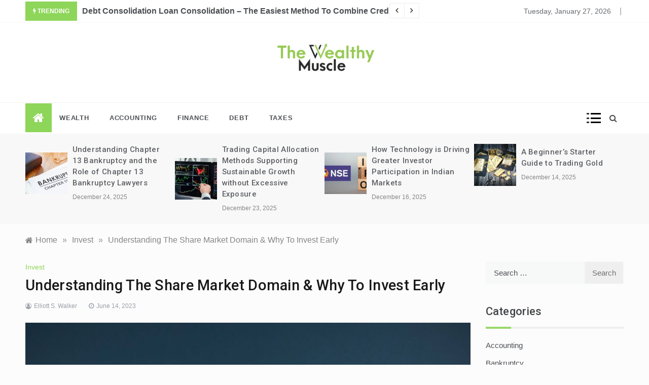

--- FILE ---
content_type: text/html; charset=UTF-8
request_url: https://thewealthymuscle.com/understanding-the-share-market-domain-why-to-invest-early/
body_size: 16194
content:
<!doctype html>
<html dir="ltr" lang="en-US" prefix="og: https://ogp.me/ns#">
<head>
	<meta charset="UTF-8">
	<meta name="viewport" content="width=device-width, initial-scale=1">
	<link rel="profile" href="https://gmpg.org/xfn/11">
	<title>Understanding The Share Market Domain &amp; Why To Invest Early - The Wealthy Muscle</title>

		<!-- All in One SEO 4.9.3 - aioseo.com -->
	<meta name="description" content="The stock market works on a complex mechanism via which accumulated savings people get channelized into several forms of investments, such as shares, bonds, or debentures. The stock market is mainly about pooling capital to give out funds for several reasons, such as constructing new projects. It also lets individuals put their funds into various" />
	<meta name="robots" content="max-image-preview:large" />
	<meta name="author" content="Elliott S. Walker"/>
	<meta name="google-site-verification" content="lFP-1xYbHpsZVp6SF1beLoaUFiVNJCJAmvG_Ev-Y41s" />
	<link rel="canonical" href="https://thewealthymuscle.com/understanding-the-share-market-domain-why-to-invest-early/" />
	<meta name="generator" content="All in One SEO (AIOSEO) 4.9.3" />
		<meta property="og:locale" content="en_US" />
		<meta property="og:site_name" content="The Wealthy Muscle - Finance Blog" />
		<meta property="og:type" content="article" />
		<meta property="og:title" content="Understanding The Share Market Domain &amp; Why To Invest Early - The Wealthy Muscle" />
		<meta property="og:description" content="The stock market works on a complex mechanism via which accumulated savings people get channelized into several forms of investments, such as shares, bonds, or debentures. The stock market is mainly about pooling capital to give out funds for several reasons, such as constructing new projects. It also lets individuals put their funds into various" />
		<meta property="og:url" content="https://thewealthymuscle.com/understanding-the-share-market-domain-why-to-invest-early/" />
		<meta property="og:image" content="https://thewealthymuscle.com/wp-content/uploads/2023/03/cropped-The-Wealthy-Muscle-e1678885600236.png" />
		<meta property="og:image:secure_url" content="https://thewealthymuscle.com/wp-content/uploads/2023/03/cropped-The-Wealthy-Muscle-e1678885600236.png" />
		<meta property="article:published_time" content="2023-06-14T11:34:02+00:00" />
		<meta property="article:modified_time" content="2023-06-14T11:34:02+00:00" />
		<meta name="twitter:card" content="summary_large_image" />
		<meta name="twitter:title" content="Understanding The Share Market Domain &amp; Why To Invest Early - The Wealthy Muscle" />
		<meta name="twitter:description" content="The stock market works on a complex mechanism via which accumulated savings people get channelized into several forms of investments, such as shares, bonds, or debentures. The stock market is mainly about pooling capital to give out funds for several reasons, such as constructing new projects. It also lets individuals put their funds into various" />
		<meta name="twitter:image" content="https://thewealthymuscle.com/wp-content/uploads/2023/03/cropped-The-Wealthy-Muscle-e1678885600236.png" />
		<script type="application/ld+json" class="aioseo-schema">
			{"@context":"https:\/\/schema.org","@graph":[{"@type":"BlogPosting","@id":"https:\/\/thewealthymuscle.com\/understanding-the-share-market-domain-why-to-invest-early\/#blogposting","name":"Understanding The Share Market Domain & Why To Invest Early - The Wealthy Muscle","headline":"Understanding The Share Market Domain &#038; Why To Invest Early","author":{"@id":"https:\/\/thewealthymuscle.com\/author\/elliott-s-walker\/#author"},"publisher":{"@id":"https:\/\/thewealthymuscle.com\/#organization"},"image":{"@type":"ImageObject","url":"https:\/\/thewealthymuscle.com\/wp-content\/uploads\/2023\/06\/Understanding-The-Share-Market-Domain-Why-To-Invest-Early.jpg","width":1080,"height":675,"caption":"Understanding The Share Market Domain & Why To Invest Early"},"datePublished":"2023-06-14T11:34:02+00:00","dateModified":"2023-06-14T11:34:02+00:00","inLanguage":"en-US","mainEntityOfPage":{"@id":"https:\/\/thewealthymuscle.com\/understanding-the-share-market-domain-why-to-invest-early\/#webpage"},"isPartOf":{"@id":"https:\/\/thewealthymuscle.com\/understanding-the-share-market-domain-why-to-invest-early\/#webpage"},"articleSection":"Invest"},{"@type":"BreadcrumbList","@id":"https:\/\/thewealthymuscle.com\/understanding-the-share-market-domain-why-to-invest-early\/#breadcrumblist","itemListElement":[{"@type":"ListItem","@id":"https:\/\/thewealthymuscle.com#listItem","position":1,"name":"Home","item":"https:\/\/thewealthymuscle.com","nextItem":{"@type":"ListItem","@id":"https:\/\/thewealthymuscle.com\/category\/invest\/#listItem","name":"Invest"}},{"@type":"ListItem","@id":"https:\/\/thewealthymuscle.com\/category\/invest\/#listItem","position":2,"name":"Invest","item":"https:\/\/thewealthymuscle.com\/category\/invest\/","nextItem":{"@type":"ListItem","@id":"https:\/\/thewealthymuscle.com\/understanding-the-share-market-domain-why-to-invest-early\/#listItem","name":"Understanding The Share Market Domain &#038; Why To Invest Early"},"previousItem":{"@type":"ListItem","@id":"https:\/\/thewealthymuscle.com#listItem","name":"Home"}},{"@type":"ListItem","@id":"https:\/\/thewealthymuscle.com\/understanding-the-share-market-domain-why-to-invest-early\/#listItem","position":3,"name":"Understanding The Share Market Domain &#038; Why To Invest Early","previousItem":{"@type":"ListItem","@id":"https:\/\/thewealthymuscle.com\/category\/invest\/#listItem","name":"Invest"}}]},{"@type":"Organization","@id":"https:\/\/thewealthymuscle.com\/#organization","name":"The Wealthy Muscle","description":"Finance Blog","url":"https:\/\/thewealthymuscle.com\/","logo":{"@type":"ImageObject","url":"https:\/\/thewealthymuscle.com\/wp-content\/uploads\/2023\/03\/cropped-The-Wealthy-Muscle-e1678885600236.png","@id":"https:\/\/thewealthymuscle.com\/understanding-the-share-market-domain-why-to-invest-early\/#organizationLogo","width":213,"height":82},"image":{"@id":"https:\/\/thewealthymuscle.com\/understanding-the-share-market-domain-why-to-invest-early\/#organizationLogo"}},{"@type":"Person","@id":"https:\/\/thewealthymuscle.com\/author\/elliott-s-walker\/#author","url":"https:\/\/thewealthymuscle.com\/author\/elliott-s-walker\/","name":"Elliott S. Walker","image":{"@type":"ImageObject","@id":"https:\/\/thewealthymuscle.com\/understanding-the-share-market-domain-why-to-invest-early\/#authorImage","url":"https:\/\/secure.gravatar.com\/avatar\/b35f5f993fa01b61f6da77fc18c6305086d9640242d0f2b2c36deb5953602ea1?s=96&d=mm&r=g","width":96,"height":96,"caption":"Elliott S. Walker"}},{"@type":"WebPage","@id":"https:\/\/thewealthymuscle.com\/understanding-the-share-market-domain-why-to-invest-early\/#webpage","url":"https:\/\/thewealthymuscle.com\/understanding-the-share-market-domain-why-to-invest-early\/","name":"Understanding The Share Market Domain & Why To Invest Early - The Wealthy Muscle","description":"The stock market works on a complex mechanism via which accumulated savings people get channelized into several forms of investments, such as shares, bonds, or debentures. The stock market is mainly about pooling capital to give out funds for several reasons, such as constructing new projects. It also lets individuals put their funds into various","inLanguage":"en-US","isPartOf":{"@id":"https:\/\/thewealthymuscle.com\/#website"},"breadcrumb":{"@id":"https:\/\/thewealthymuscle.com\/understanding-the-share-market-domain-why-to-invest-early\/#breadcrumblist"},"author":{"@id":"https:\/\/thewealthymuscle.com\/author\/elliott-s-walker\/#author"},"creator":{"@id":"https:\/\/thewealthymuscle.com\/author\/elliott-s-walker\/#author"},"image":{"@type":"ImageObject","url":"https:\/\/thewealthymuscle.com\/wp-content\/uploads\/2023\/06\/Understanding-The-Share-Market-Domain-Why-To-Invest-Early.jpg","@id":"https:\/\/thewealthymuscle.com\/understanding-the-share-market-domain-why-to-invest-early\/#mainImage","width":1080,"height":675,"caption":"Understanding The Share Market Domain & Why To Invest Early"},"primaryImageOfPage":{"@id":"https:\/\/thewealthymuscle.com\/understanding-the-share-market-domain-why-to-invest-early\/#mainImage"},"datePublished":"2023-06-14T11:34:02+00:00","dateModified":"2023-06-14T11:34:02+00:00"},{"@type":"WebSite","@id":"https:\/\/thewealthymuscle.com\/#website","url":"https:\/\/thewealthymuscle.com\/","name":"The Wealthy Muscle","description":"Finance Blog","inLanguage":"en-US","publisher":{"@id":"https:\/\/thewealthymuscle.com\/#organization"}}]}
		</script>
		<!-- All in One SEO -->

<link rel='dns-prefetch' href='//fonts.googleapis.com' />
<link rel="alternate" type="application/rss+xml" title="The Wealthy Muscle &raquo; Feed" href="https://thewealthymuscle.com/feed/" />
<link rel="alternate" type="application/rss+xml" title="The Wealthy Muscle &raquo; Comments Feed" href="https://thewealthymuscle.com/comments/feed/" />
<link rel="alternate" title="oEmbed (JSON)" type="application/json+oembed" href="https://thewealthymuscle.com/wp-json/oembed/1.0/embed?url=https%3A%2F%2Fthewealthymuscle.com%2Funderstanding-the-share-market-domain-why-to-invest-early%2F" />
<link rel="alternate" title="oEmbed (XML)" type="text/xml+oembed" href="https://thewealthymuscle.com/wp-json/oembed/1.0/embed?url=https%3A%2F%2Fthewealthymuscle.com%2Funderstanding-the-share-market-domain-why-to-invest-early%2F&#038;format=xml" />
<style id='wp-img-auto-sizes-contain-inline-css' type='text/css'>
img:is([sizes=auto i],[sizes^="auto," i]){contain-intrinsic-size:3000px 1500px}
/*# sourceURL=wp-img-auto-sizes-contain-inline-css */
</style>
<style id='wp-emoji-styles-inline-css' type='text/css'>

	img.wp-smiley, img.emoji {
		display: inline !important;
		border: none !important;
		box-shadow: none !important;
		height: 1em !important;
		width: 1em !important;
		margin: 0 0.07em !important;
		vertical-align: -0.1em !important;
		background: none !important;
		padding: 0 !important;
	}
/*# sourceURL=wp-emoji-styles-inline-css */
</style>
<style id='wp-block-library-inline-css' type='text/css'>
:root{--wp-block-synced-color:#7a00df;--wp-block-synced-color--rgb:122,0,223;--wp-bound-block-color:var(--wp-block-synced-color);--wp-editor-canvas-background:#ddd;--wp-admin-theme-color:#007cba;--wp-admin-theme-color--rgb:0,124,186;--wp-admin-theme-color-darker-10:#006ba1;--wp-admin-theme-color-darker-10--rgb:0,107,160.5;--wp-admin-theme-color-darker-20:#005a87;--wp-admin-theme-color-darker-20--rgb:0,90,135;--wp-admin-border-width-focus:2px}@media (min-resolution:192dpi){:root{--wp-admin-border-width-focus:1.5px}}.wp-element-button{cursor:pointer}:root .has-very-light-gray-background-color{background-color:#eee}:root .has-very-dark-gray-background-color{background-color:#313131}:root .has-very-light-gray-color{color:#eee}:root .has-very-dark-gray-color{color:#313131}:root .has-vivid-green-cyan-to-vivid-cyan-blue-gradient-background{background:linear-gradient(135deg,#00d084,#0693e3)}:root .has-purple-crush-gradient-background{background:linear-gradient(135deg,#34e2e4,#4721fb 50%,#ab1dfe)}:root .has-hazy-dawn-gradient-background{background:linear-gradient(135deg,#faaca8,#dad0ec)}:root .has-subdued-olive-gradient-background{background:linear-gradient(135deg,#fafae1,#67a671)}:root .has-atomic-cream-gradient-background{background:linear-gradient(135deg,#fdd79a,#004a59)}:root .has-nightshade-gradient-background{background:linear-gradient(135deg,#330968,#31cdcf)}:root .has-midnight-gradient-background{background:linear-gradient(135deg,#020381,#2874fc)}:root{--wp--preset--font-size--normal:16px;--wp--preset--font-size--huge:42px}.has-regular-font-size{font-size:1em}.has-larger-font-size{font-size:2.625em}.has-normal-font-size{font-size:var(--wp--preset--font-size--normal)}.has-huge-font-size{font-size:var(--wp--preset--font-size--huge)}.has-text-align-center{text-align:center}.has-text-align-left{text-align:left}.has-text-align-right{text-align:right}.has-fit-text{white-space:nowrap!important}#end-resizable-editor-section{display:none}.aligncenter{clear:both}.items-justified-left{justify-content:flex-start}.items-justified-center{justify-content:center}.items-justified-right{justify-content:flex-end}.items-justified-space-between{justify-content:space-between}.screen-reader-text{border:0;clip-path:inset(50%);height:1px;margin:-1px;overflow:hidden;padding:0;position:absolute;width:1px;word-wrap:normal!important}.screen-reader-text:focus{background-color:#ddd;clip-path:none;color:#444;display:block;font-size:1em;height:auto;left:5px;line-height:normal;padding:15px 23px 14px;text-decoration:none;top:5px;width:auto;z-index:100000}html :where(.has-border-color){border-style:solid}html :where([style*=border-top-color]){border-top-style:solid}html :where([style*=border-right-color]){border-right-style:solid}html :where([style*=border-bottom-color]){border-bottom-style:solid}html :where([style*=border-left-color]){border-left-style:solid}html :where([style*=border-width]){border-style:solid}html :where([style*=border-top-width]){border-top-style:solid}html :where([style*=border-right-width]){border-right-style:solid}html :where([style*=border-bottom-width]){border-bottom-style:solid}html :where([style*=border-left-width]){border-left-style:solid}html :where(img[class*=wp-image-]){height:auto;max-width:100%}:where(figure){margin:0 0 1em}html :where(.is-position-sticky){--wp-admin--admin-bar--position-offset:var(--wp-admin--admin-bar--height,0px)}@media screen and (max-width:600px){html :where(.is-position-sticky){--wp-admin--admin-bar--position-offset:0px}}

/*# sourceURL=wp-block-library-inline-css */
</style><style id='global-styles-inline-css' type='text/css'>
:root{--wp--preset--aspect-ratio--square: 1;--wp--preset--aspect-ratio--4-3: 4/3;--wp--preset--aspect-ratio--3-4: 3/4;--wp--preset--aspect-ratio--3-2: 3/2;--wp--preset--aspect-ratio--2-3: 2/3;--wp--preset--aspect-ratio--16-9: 16/9;--wp--preset--aspect-ratio--9-16: 9/16;--wp--preset--color--black: #000000;--wp--preset--color--cyan-bluish-gray: #abb8c3;--wp--preset--color--white: #ffffff;--wp--preset--color--pale-pink: #f78da7;--wp--preset--color--vivid-red: #cf2e2e;--wp--preset--color--luminous-vivid-orange: #ff6900;--wp--preset--color--luminous-vivid-amber: #fcb900;--wp--preset--color--light-green-cyan: #7bdcb5;--wp--preset--color--vivid-green-cyan: #00d084;--wp--preset--color--pale-cyan-blue: #8ed1fc;--wp--preset--color--vivid-cyan-blue: #0693e3;--wp--preset--color--vivid-purple: #9b51e0;--wp--preset--gradient--vivid-cyan-blue-to-vivid-purple: linear-gradient(135deg,rgb(6,147,227) 0%,rgb(155,81,224) 100%);--wp--preset--gradient--light-green-cyan-to-vivid-green-cyan: linear-gradient(135deg,rgb(122,220,180) 0%,rgb(0,208,130) 100%);--wp--preset--gradient--luminous-vivid-amber-to-luminous-vivid-orange: linear-gradient(135deg,rgb(252,185,0) 0%,rgb(255,105,0) 100%);--wp--preset--gradient--luminous-vivid-orange-to-vivid-red: linear-gradient(135deg,rgb(255,105,0) 0%,rgb(207,46,46) 100%);--wp--preset--gradient--very-light-gray-to-cyan-bluish-gray: linear-gradient(135deg,rgb(238,238,238) 0%,rgb(169,184,195) 100%);--wp--preset--gradient--cool-to-warm-spectrum: linear-gradient(135deg,rgb(74,234,220) 0%,rgb(151,120,209) 20%,rgb(207,42,186) 40%,rgb(238,44,130) 60%,rgb(251,105,98) 80%,rgb(254,248,76) 100%);--wp--preset--gradient--blush-light-purple: linear-gradient(135deg,rgb(255,206,236) 0%,rgb(152,150,240) 100%);--wp--preset--gradient--blush-bordeaux: linear-gradient(135deg,rgb(254,205,165) 0%,rgb(254,45,45) 50%,rgb(107,0,62) 100%);--wp--preset--gradient--luminous-dusk: linear-gradient(135deg,rgb(255,203,112) 0%,rgb(199,81,192) 50%,rgb(65,88,208) 100%);--wp--preset--gradient--pale-ocean: linear-gradient(135deg,rgb(255,245,203) 0%,rgb(182,227,212) 50%,rgb(51,167,181) 100%);--wp--preset--gradient--electric-grass: linear-gradient(135deg,rgb(202,248,128) 0%,rgb(113,206,126) 100%);--wp--preset--gradient--midnight: linear-gradient(135deg,rgb(2,3,129) 0%,rgb(40,116,252) 100%);--wp--preset--font-size--small: 16px;--wp--preset--font-size--medium: 20px;--wp--preset--font-size--large: 25px;--wp--preset--font-size--x-large: 42px;--wp--preset--font-size--larger: 35px;--wp--preset--spacing--20: 0.44rem;--wp--preset--spacing--30: 0.67rem;--wp--preset--spacing--40: 1rem;--wp--preset--spacing--50: 1.5rem;--wp--preset--spacing--60: 2.25rem;--wp--preset--spacing--70: 3.38rem;--wp--preset--spacing--80: 5.06rem;--wp--preset--shadow--natural: 6px 6px 9px rgba(0, 0, 0, 0.2);--wp--preset--shadow--deep: 12px 12px 50px rgba(0, 0, 0, 0.4);--wp--preset--shadow--sharp: 6px 6px 0px rgba(0, 0, 0, 0.2);--wp--preset--shadow--outlined: 6px 6px 0px -3px rgb(255, 255, 255), 6px 6px rgb(0, 0, 0);--wp--preset--shadow--crisp: 6px 6px 0px rgb(0, 0, 0);}:where(.is-layout-flex){gap: 0.5em;}:where(.is-layout-grid){gap: 0.5em;}body .is-layout-flex{display: flex;}.is-layout-flex{flex-wrap: wrap;align-items: center;}.is-layout-flex > :is(*, div){margin: 0;}body .is-layout-grid{display: grid;}.is-layout-grid > :is(*, div){margin: 0;}:where(.wp-block-columns.is-layout-flex){gap: 2em;}:where(.wp-block-columns.is-layout-grid){gap: 2em;}:where(.wp-block-post-template.is-layout-flex){gap: 1.25em;}:where(.wp-block-post-template.is-layout-grid){gap: 1.25em;}.has-black-color{color: var(--wp--preset--color--black) !important;}.has-cyan-bluish-gray-color{color: var(--wp--preset--color--cyan-bluish-gray) !important;}.has-white-color{color: var(--wp--preset--color--white) !important;}.has-pale-pink-color{color: var(--wp--preset--color--pale-pink) !important;}.has-vivid-red-color{color: var(--wp--preset--color--vivid-red) !important;}.has-luminous-vivid-orange-color{color: var(--wp--preset--color--luminous-vivid-orange) !important;}.has-luminous-vivid-amber-color{color: var(--wp--preset--color--luminous-vivid-amber) !important;}.has-light-green-cyan-color{color: var(--wp--preset--color--light-green-cyan) !important;}.has-vivid-green-cyan-color{color: var(--wp--preset--color--vivid-green-cyan) !important;}.has-pale-cyan-blue-color{color: var(--wp--preset--color--pale-cyan-blue) !important;}.has-vivid-cyan-blue-color{color: var(--wp--preset--color--vivid-cyan-blue) !important;}.has-vivid-purple-color{color: var(--wp--preset--color--vivid-purple) !important;}.has-black-background-color{background-color: var(--wp--preset--color--black) !important;}.has-cyan-bluish-gray-background-color{background-color: var(--wp--preset--color--cyan-bluish-gray) !important;}.has-white-background-color{background-color: var(--wp--preset--color--white) !important;}.has-pale-pink-background-color{background-color: var(--wp--preset--color--pale-pink) !important;}.has-vivid-red-background-color{background-color: var(--wp--preset--color--vivid-red) !important;}.has-luminous-vivid-orange-background-color{background-color: var(--wp--preset--color--luminous-vivid-orange) !important;}.has-luminous-vivid-amber-background-color{background-color: var(--wp--preset--color--luminous-vivid-amber) !important;}.has-light-green-cyan-background-color{background-color: var(--wp--preset--color--light-green-cyan) !important;}.has-vivid-green-cyan-background-color{background-color: var(--wp--preset--color--vivid-green-cyan) !important;}.has-pale-cyan-blue-background-color{background-color: var(--wp--preset--color--pale-cyan-blue) !important;}.has-vivid-cyan-blue-background-color{background-color: var(--wp--preset--color--vivid-cyan-blue) !important;}.has-vivid-purple-background-color{background-color: var(--wp--preset--color--vivid-purple) !important;}.has-black-border-color{border-color: var(--wp--preset--color--black) !important;}.has-cyan-bluish-gray-border-color{border-color: var(--wp--preset--color--cyan-bluish-gray) !important;}.has-white-border-color{border-color: var(--wp--preset--color--white) !important;}.has-pale-pink-border-color{border-color: var(--wp--preset--color--pale-pink) !important;}.has-vivid-red-border-color{border-color: var(--wp--preset--color--vivid-red) !important;}.has-luminous-vivid-orange-border-color{border-color: var(--wp--preset--color--luminous-vivid-orange) !important;}.has-luminous-vivid-amber-border-color{border-color: var(--wp--preset--color--luminous-vivid-amber) !important;}.has-light-green-cyan-border-color{border-color: var(--wp--preset--color--light-green-cyan) !important;}.has-vivid-green-cyan-border-color{border-color: var(--wp--preset--color--vivid-green-cyan) !important;}.has-pale-cyan-blue-border-color{border-color: var(--wp--preset--color--pale-cyan-blue) !important;}.has-vivid-cyan-blue-border-color{border-color: var(--wp--preset--color--vivid-cyan-blue) !important;}.has-vivid-purple-border-color{border-color: var(--wp--preset--color--vivid-purple) !important;}.has-vivid-cyan-blue-to-vivid-purple-gradient-background{background: var(--wp--preset--gradient--vivid-cyan-blue-to-vivid-purple) !important;}.has-light-green-cyan-to-vivid-green-cyan-gradient-background{background: var(--wp--preset--gradient--light-green-cyan-to-vivid-green-cyan) !important;}.has-luminous-vivid-amber-to-luminous-vivid-orange-gradient-background{background: var(--wp--preset--gradient--luminous-vivid-amber-to-luminous-vivid-orange) !important;}.has-luminous-vivid-orange-to-vivid-red-gradient-background{background: var(--wp--preset--gradient--luminous-vivid-orange-to-vivid-red) !important;}.has-very-light-gray-to-cyan-bluish-gray-gradient-background{background: var(--wp--preset--gradient--very-light-gray-to-cyan-bluish-gray) !important;}.has-cool-to-warm-spectrum-gradient-background{background: var(--wp--preset--gradient--cool-to-warm-spectrum) !important;}.has-blush-light-purple-gradient-background{background: var(--wp--preset--gradient--blush-light-purple) !important;}.has-blush-bordeaux-gradient-background{background: var(--wp--preset--gradient--blush-bordeaux) !important;}.has-luminous-dusk-gradient-background{background: var(--wp--preset--gradient--luminous-dusk) !important;}.has-pale-ocean-gradient-background{background: var(--wp--preset--gradient--pale-ocean) !important;}.has-electric-grass-gradient-background{background: var(--wp--preset--gradient--electric-grass) !important;}.has-midnight-gradient-background{background: var(--wp--preset--gradient--midnight) !important;}.has-small-font-size{font-size: var(--wp--preset--font-size--small) !important;}.has-medium-font-size{font-size: var(--wp--preset--font-size--medium) !important;}.has-large-font-size{font-size: var(--wp--preset--font-size--large) !important;}.has-x-large-font-size{font-size: var(--wp--preset--font-size--x-large) !important;}
/*# sourceURL=global-styles-inline-css */
</style>

<style id='classic-theme-styles-inline-css' type='text/css'>
/*! This file is auto-generated */
.wp-block-button__link{color:#fff;background-color:#32373c;border-radius:9999px;box-shadow:none;text-decoration:none;padding:calc(.667em + 2px) calc(1.333em + 2px);font-size:1.125em}.wp-block-file__button{background:#32373c;color:#fff;text-decoration:none}
/*# sourceURL=/wp-includes/css/classic-themes.min.css */
</style>
<link rel='stylesheet' id='contact-form-7-css' href='https://thewealthymuscle.com/wp-content/plugins/contact-form-7/includes/css/styles.css?ver=6.1.4' type='text/css' media='all' />
<link rel='stylesheet' id='intimate-body-css' href='//fonts.googleapis.com/css2?family=Muli:400,400i,500,600,700&#038;display=swap' type='text/css' media='all' />
<link rel='stylesheet' id='intimate-heading-css' href='//fonts.googleapis.com/css2?family=Roboto:ital,wght@0,400;0,500;0,700;0,900;1,500;1,700&#038;display=swap' type='text/css' media='all' />
<link rel='stylesheet' id='intimate-sign-css' href='//fonts.googleapis.com/css?family=Monsieur+La+Doulaise&#038;display=swap' type='text/css' media='all' />
<link rel='stylesheet' id='font-awesome-css' href='https://thewealthymuscle.com/wp-content/themes/intimate/css/font-awesome.min.css?ver=4.5.0' type='text/css' media='all' />
<link rel='stylesheet' id='grid-css-css' href='https://thewealthymuscle.com/wp-content/themes/intimate/css/grid.css?ver=4.5.0' type='text/css' media='all' />
<link rel='stylesheet' id='slick-css' href='https://thewealthymuscle.com/wp-content/themes/intimate/assets/css/slick.css?ver=4.5.0' type='text/css' media='all' />
<link rel='stylesheet' id='intimate-style-css' href='https://thewealthymuscle.com/wp-content/themes/intimate/style.css?ver=6.9' type='text/css' media='all' />
<style id='intimate-style-inline-css' type='text/css'>

            #toTop,
            .trending-news .trending-news-inner .title,
            .tab__wrapper .tabs-nav li,
            .title-highlight:before,
            .card__post__category a,
            .slide-wrap .caption .post-category,
            .intimate-home-icon a,
            span.menu-description,
            a.effect:before,
            .widget .widget-title:before, 
            .widget .widgettitle:before,
            .show-more,
            a.link-format,
            .tabs-nav li.current,
            .post-slider-section .s-cat,
            .sidebar-3 .widget-title:after,
            .bottom-caption .slick-current .slider-items span,
            aarticle.format-status .post-content .post-format::after,
            article.format-chat .post-content .post-format::after, 
            article.format-link .post-content .post-format::after,
            article.format-standard .post-content .post-format::after, 
            article.format-image .post-content .post-format::after, 
            article.hentry.sticky .post-content .post-format::after, 
            article.format-video .post-content .post-format::after, 
            article.format-gallery .post-content .post-format::after, 
            article.format-audio .post-content .post-format::after, 
            article.format-quote .post-content .post-format::after{ 
                background-color: #8dd659; 
                border-color: #8dd659;
            }
            a:hover,
            .post__grid .cat-links a,
            .card__post__author-info .cat-links a,
            .post-cats > span i, 
            .post-cats > span a,
            .top-menu > ul > li > a:hover,
            .main-menu ul li.current-menu-item > a, 
            .header-2 .main-menu > ul > li.current-menu-item > a,
            .main-menu ul li:hover > a,
            .post-navigation .nav-links a:hover, 
            .post-navigation .nav-links a:focus,
            ul.trail-items li a:hover span,
            .author-socials a:hover,
            .post-date a:focus, 
            .post-date a:hover,
            .post-excerpt a:hover, 
            .post-excerpt a:focus, 
            .content a:hover, 
            .content a:focus,
            .post-footer > span a:hover, 
            .post-footer > span a:focus,
            .widget a:hover, 
            .widget a:focus,
            .footer-menu li a:hover, 
            .footer-menu li a:focus,
            .footer-social-links a:hover,
            .footer-social-links a:focus,
            .site-footer a:hover, 
            .site-footer a:focus, .content-area p a{ 
                color : #8dd659; 
            }
            span.menu-description:before{ 
                border-color: transparent  #8dd659; 
            }
            .header-1 .head_one .logo{ 
                max-width : 600px; 
            }
            .header-image:before { 
                background-color : #000000; 
            }
            .header-image:before { 
                opacity : 0.1; 
            }
            .header-1 .header-image .head_one { 
                min-height : 100px; 
            }
            .container-fluid { 
                width : 100%; 
            }
/*# sourceURL=intimate-style-inline-css */
</style>
<script type="text/javascript" src="https://thewealthymuscle.com/wp-includes/js/jquery/jquery.min.js?ver=3.7.1" id="jquery-core-js"></script>
<script type="text/javascript" src="https://thewealthymuscle.com/wp-includes/js/jquery/jquery-migrate.min.js?ver=3.4.1" id="jquery-migrate-js"></script>
<link rel="https://api.w.org/" href="https://thewealthymuscle.com/wp-json/" /><link rel="alternate" title="JSON" type="application/json" href="https://thewealthymuscle.com/wp-json/wp/v2/posts/189" /><link rel="EditURI" type="application/rsd+xml" title="RSD" href="https://thewealthymuscle.com/xmlrpc.php?rsd" />
<meta name="generator" content="WordPress 6.9" />
<link rel='shortlink' href='https://thewealthymuscle.com/?p=189' />
		<style type="text/css">
					.site-title,
			.site-description {
				position: absolute;
				clip: rect(1px, 1px, 1px, 1px);
			}
				</style>
		<link rel="icon" href="https://thewealthymuscle.com/wp-content/uploads/2023/03/The-Wealthy-Muscle-f.png" sizes="32x32" />
<link rel="icon" href="https://thewealthymuscle.com/wp-content/uploads/2023/03/The-Wealthy-Muscle-f.png" sizes="192x192" />
<link rel="apple-touch-icon" href="https://thewealthymuscle.com/wp-content/uploads/2023/03/The-Wealthy-Muscle-f.png" />
<meta name="msapplication-TileImage" content="https://thewealthymuscle.com/wp-content/uploads/2023/03/The-Wealthy-Muscle-f.png" />
</head>

<body class="wp-singular post-template-default single single-post postid-189 single-format-standard wp-custom-logo wp-embed-responsive wp-theme-intimate at-sticky-sidebar single-right-sidebar right-sidebar">
<!-- Preloader -->
    <div class="preeloader">
        <div class="preloader-spinner"></div>
    </div>
<!--/ End Preloader -->
<div id="page" class="site ">
	<a class="skip-link screen-reader-text" href="#content">Skip to content</a>

	
<header class="header-1">
			<section class="top-bar-area">
			<div class="container-fluid">
				<div class="row">
											<div class="col-lg-8 col-md-12 col-sm-12 align-self-center">
							<div class="trending-news">
								<div class="trending-news-inner">
		                            <div class="title">
		                                <i class="fa fa-bolt"></i>
		                                <strong>Trending</strong>
		                            </div>
		                            <div class="trending-news-slider">
		                                
		                                <div class="item-single">
		                                    <a href="javascript:void(0)">
		                                    	Debt Consolidation Loan Consolidation &#8211; The Easiest Method To Combine Credit Bills Then Erase 50%		                                    </a>
		                                </div>
		                                
		                                <div class="item-single">
		                                    <a href="javascript:void(0)">
		                                    	Taking The Help Of Your Attorney To Eliminate Debt		                                    </a>
		                                </div>
		                                
		                                <div class="item-single">
		                                    <a href="javascript:void(0)">
		                                    	Negligence Debt Consolidation Reduction Loan Providers within the u . s . states		                                    </a>
		                                </div>
		                                		      		                </div>
		                        </div>
		                    </div>
		                </div>
										<div class="col-lg-4 col-md-12 col-sm-12 align-self-center">
						<div class="top_date_social text-right">
															<div class="today-date">
									<p>Tuesday, January 27, 2026</p>
								</div>
														
													</div>
					</div>
				</div>
			</div>
		</section>
			
		<section class="main-header " style="background-image:url(); background-size: cover; background-position: center; background-repeat: no-repeat;">
		<div class="head_one clearfix center-logo">
			<div class="container-fluid">
				<div class="row">
					<div class="col-lg-4 align-self-center">
						<div class="logo ">
							<a href="https://thewealthymuscle.com/" class="custom-logo-link" rel="home"><img width="213" height="82" src="https://thewealthymuscle.com/wp-content/uploads/2023/03/cropped-The-Wealthy-Muscle-e1678885600236.png" class="custom-logo" alt="The Wealthy Muscle" decoding="async" /></a>							<h1 class="site-title"><a href="https://thewealthymuscle.com/" rel="home">The Wealthy Muscle</a></h1>
															<p class="site-description">Finance Blog</p>
													</div><!-- .site-logo -->
					</div>
									</div>
			</div>
		</div>
	</setion><!-- #masthead -->
	<div class="menu-area">
		<div class="container-fluid">
			<div class="row justify-content-between relative">					
				<nav id="site-navigation" class="col-lg-10 col-12 align-self-center">
					<button class="bar-menu">
						<span></span>
						<span></span>
						<span></span>
					</button>
					<div class="intimate-home-icon">
						<a href="https://thewealthymuscle.com/">
                    		<i class="fa fa-home"></i> 
                		</a>
                	</div>
					<div class="main-menu menu-caret">
						<ul id="primary-menu" class=""><li id="menu-item-88" class="menu-item menu-item-type-taxonomy menu-item-object-category menu-item-88"><a href="https://thewealthymuscle.com/category/wealth/">Wealth</a></li>
<li id="menu-item-89" class="menu-item menu-item-type-taxonomy menu-item-object-category menu-item-89"><a href="https://thewealthymuscle.com/category/accounting/">Accounting</a></li>
<li id="menu-item-90" class="menu-item menu-item-type-taxonomy menu-item-object-category menu-item-90"><a href="https://thewealthymuscle.com/category/finance/">Finance</a></li>
<li id="menu-item-91" class="menu-item menu-item-type-taxonomy menu-item-object-category menu-item-91"><a href="https://thewealthymuscle.com/category/debt/">Debt</a></li>
<li id="menu-item-92" class="menu-item menu-item-type-taxonomy menu-item-object-category menu-item-92"><a href="https://thewealthymuscle.com/category/taxes/">Taxes</a></li>
</ul>					</div>
				</nav><!-- #site-navigation -->
				<div class="col-lg-2 col-5 align-self-center mob-right">
					<div class="menu_right">
												<a class="canvas-btn" href="javascript:void(0)">
							<span></span>
							<span></span>
							<span></span>
						</a>
												<!-- Offcanvas Start-->
													<div class="offcanvas__wrapper">
								<div class="canvas-header close-btn" data-focus="canvas-btn">
									<a href="javascript:void(0)"><i class="fa fa-close"></i></a>
								</div>
								<div  class="canvas-header offcanvas__block">
									<div class="canvas-header-block">
											
										<div class="default-widgets">
											
		<div class="widget widget_recent_entries">
		<h2 class="widgettitle">Recent Posts</h2>
		<ul>
											<li>
					<a href="https://thewealthymuscle.com/understanding-chapter-13-bankruptcy-and-the-role-of-chapter-13-bankruptcy-lawyers/">Understanding Chapter 13 Bankruptcy and the Role of Chapter 13 Bankruptcy Lawyers</a>
									</li>
											<li>
					<a href="https://thewealthymuscle.com/trading-capital-allocation-methods-supporting-sustainable-growth-without-excessive-exposure/">Trading Capital Allocation Methods Supporting Sustainable Growth without Excessive Exposure</a>
									</li>
											<li>
					<a href="https://thewealthymuscle.com/how-technology-is-driving-greater-investor-participation-in-indian-markets/">How Technology is Driving Greater Investor Participation in Indian Markets</a>
									</li>
											<li>
					<a href="https://thewealthymuscle.com/a-beginners-starter-guide-to-trading-gold/">A Beginner’s Starter Guide to Trading Gold</a>
									</li>
											<li>
					<a href="https://thewealthymuscle.com/the-fixer-upper-playbook-a-road-map-to-buying-and-launching-a-renovation/">The Fixer-Upper Playbook: A Road Map to Buying and Launching a Renovation</a>
									</li>
					</ul>

		</div>											<div class="widget widget_categories">
												<h2 class="widget-title">Most Used Categories</h2>
												<ul>
														<li class="cat-item cat-item-42"><a href="https://thewealthymuscle.com/category/finance/">Finance</a> (109)
</li>
	<li class="cat-item cat-item-71"><a href="https://thewealthymuscle.com/category/business/">Business</a> (62)
</li>
	<li class="cat-item cat-item-75"><a href="https://thewealthymuscle.com/category/loans/">Loans</a> (9)
</li>
	<li class="cat-item cat-item-3"><a href="https://thewealthymuscle.com/category/wealth/">Wealth</a> (6)
</li>
	<li class="cat-item cat-item-16"><a href="https://thewealthymuscle.com/category/accounting/">Accounting</a> (6)
</li>
	<li class="cat-item cat-item-73"><a href="https://thewealthymuscle.com/category/invest/">Invest</a> (6)
</li>
	<li class="cat-item cat-item-81"><a href="https://thewealthymuscle.com/category/law/">Law</a> (6)
</li>
	<li class="cat-item cat-item-55"><a href="https://thewealthymuscle.com/category/debt/">Debt</a> (4)
</li>
	<li class="cat-item cat-item-74"><a href="https://thewealthymuscle.com/category/cryptocurrency/">Cryptocurrency</a> (4)
</li>
	<li class="cat-item cat-item-29"><a href="https://thewealthymuscle.com/category/taxes/">Taxes</a> (3)
</li>
												</ul>
											</div>
										</div>
																			</div>
								</div>
							</div>
												<!-- Offcanvas End-->
												<div class="search-wrapper">					
							<div class="search-box">
								<a href="javascript:void(0);" class="s_click"><i class="fa fa-search first_click" aria-hidden="true" style="display: block;"></i></a>
								<a href="javascript:void(0);" class="s_click"><i class="fa fa-times second_click" aria-hidden="true" style="display: none;"></i></a>
							</div>
							<div class="search-box-text">
								<form role="search" method="get" class="search-form" action="https://thewealthymuscle.com/">
				<label>
					<span class="screen-reader-text">Search for:</span>
					<input type="search" class="search-field" placeholder="Search &hellip;" value="" name="s" />
				</label>
				<input type="submit" class="search-submit" value="Search" />
			</form>							</div>				
						</div>
											</div>
				</div>
			</div>
		</div>
	</div>
</header>


	
    <!-- Tranding news  carousel-->
<section class="trending-news-two">
  <div class="container-fluid">
    <div class="row">
      <div class="col-md-12">
        <div class="card__post__slider">
                      <div class="item">
              <!-- Post Article -->
              <div class="card__post card__post-list">
                                <div class="image-sm my-auto">
                  <a href="https://thewealthymuscle.com/understanding-chapter-13-bankruptcy-and-the-role-of-chapter-13-bankruptcy-lawyers/">
                    <img width="150" height="150" src="https://thewealthymuscle.com/wp-content/uploads/2025/12/Understanding-Chapter-13-Bankruptcy-and-the-Role-of-Chapter-13-Bankruptcy-Lawyers-150x150.jpeg" class="attachment-thumbnail size-thumbnail wp-post-image" alt="" decoding="async" srcset="https://thewealthymuscle.com/wp-content/uploads/2025/12/Understanding-Chapter-13-Bankruptcy-and-the-Role-of-Chapter-13-Bankruptcy-Lawyers-150x150.jpeg 150w, https://thewealthymuscle.com/wp-content/uploads/2025/12/Understanding-Chapter-13-Bankruptcy-and-the-Role-of-Chapter-13-Bankruptcy-Lawyers-800x800.jpeg 800w" sizes="(max-width: 150px) 100vw, 150px" />                  </a>
                </div>
                                
                <div class="card__post__body my-auto">
                  <div class="card__post__content">
                    <div class="card__post__title">
                      <h6 class="mb-1">
                        <a href="https://thewealthymuscle.com/understanding-chapter-13-bankruptcy-and-the-role-of-chapter-13-bankruptcy-lawyers/">
                          Understanding Chapter 13 Bankruptcy and the Role of Chapter 13 Bankruptcy Lawyers                        </a>
                      </h6>
                    </div>
                    <div class="card__post__author-info">
                      <ul class="list-inline">
                        <li class="list-inline-item">
                          <span class="posted-on"><a href="https://thewealthymuscle.com/understanding-chapter-13-bankruptcy-and-the-role-of-chapter-13-bankruptcy-lawyers/" rel="bookmark"> <i class="fa fa-clock-o"></i><time class="entry-date published" datetime="2025-12-24T07:44:21+00:00">December 24, 2025</time><time class="updated" datetime="2025-12-24T07:44:22+00:00">December 24, 2025</time></a></span>                        </li>
                      </ul>
                    </div>
                  </div>
                </div>
              </div>
            </div>
                      <div class="item">
              <!-- Post Article -->
              <div class="card__post card__post-list">
                                <div class="image-sm my-auto">
                  <a href="https://thewealthymuscle.com/trading-capital-allocation-methods-supporting-sustainable-growth-without-excessive-exposure/">
                    <img width="150" height="150" src="https://thewealthymuscle.com/wp-content/uploads/2026/01/261549-trading-150x150.webp" class="attachment-thumbnail size-thumbnail wp-post-image" alt="" decoding="async" />                  </a>
                </div>
                                
                <div class="card__post__body my-auto">
                  <div class="card__post__content">
                    <div class="card__post__title">
                      <h6 class="mb-1">
                        <a href="https://thewealthymuscle.com/trading-capital-allocation-methods-supporting-sustainable-growth-without-excessive-exposure/">
                          Trading Capital Allocation Methods Supporting Sustainable Growth without Excessive Exposure                        </a>
                      </h6>
                    </div>
                    <div class="card__post__author-info">
                      <ul class="list-inline">
                        <li class="list-inline-item">
                          <span class="posted-on"><a href="https://thewealthymuscle.com/trading-capital-allocation-methods-supporting-sustainable-growth-without-excessive-exposure/" rel="bookmark"> <i class="fa fa-clock-o"></i><time class="entry-date published" datetime="2025-12-23T14:09:48+00:00">December 23, 2025</time><time class="updated" datetime="2026-01-23T14:33:41+00:00">January 23, 2026</time></a></span>                        </li>
                      </ul>
                    </div>
                  </div>
                </div>
              </div>
            </div>
                      <div class="item">
              <!-- Post Article -->
              <div class="card__post card__post-list">
                                <div class="image-sm my-auto">
                  <a href="https://thewealthymuscle.com/how-technology-is-driving-greater-investor-participation-in-indian-markets/">
                    <img width="150" height="150" src="https://thewealthymuscle.com/wp-content/uploads/2025/12/image-150x150.jpg" class="attachment-thumbnail size-thumbnail wp-post-image" alt="" decoding="async" />                  </a>
                </div>
                                
                <div class="card__post__body my-auto">
                  <div class="card__post__content">
                    <div class="card__post__title">
                      <h6 class="mb-1">
                        <a href="https://thewealthymuscle.com/how-technology-is-driving-greater-investor-participation-in-indian-markets/">
                          How Technology is Driving Greater Investor Participation in Indian Markets                        </a>
                      </h6>
                    </div>
                    <div class="card__post__author-info">
                      <ul class="list-inline">
                        <li class="list-inline-item">
                          <span class="posted-on"><a href="https://thewealthymuscle.com/how-technology-is-driving-greater-investor-participation-in-indian-markets/" rel="bookmark"> <i class="fa fa-clock-o"></i><time class="entry-date published updated" datetime="2025-12-16T12:59:53+00:00">December 16, 2025</time></a></span>                        </li>
                      </ul>
                    </div>
                  </div>
                </div>
              </div>
            </div>
                      <div class="item">
              <!-- Post Article -->
              <div class="card__post card__post-list">
                                <div class="image-sm my-auto">
                  <a href="https://thewealthymuscle.com/a-beginners-starter-guide-to-trading-gold/">
                    <img width="150" height="150" src="https://thewealthymuscle.com/wp-content/uploads/2025/12/A-Beginners-Starter-Guide-to-Trading-Gold-150x150.jpg" class="attachment-thumbnail size-thumbnail wp-post-image" alt="" decoding="async" srcset="https://thewealthymuscle.com/wp-content/uploads/2025/12/A-Beginners-Starter-Guide-to-Trading-Gold-150x150.jpg 150w, https://thewealthymuscle.com/wp-content/uploads/2025/12/A-Beginners-Starter-Guide-to-Trading-Gold-800x800.jpg 800w" sizes="(max-width: 150px) 100vw, 150px" />                  </a>
                </div>
                                
                <div class="card__post__body my-auto">
                  <div class="card__post__content">
                    <div class="card__post__title">
                      <h6 class="mb-1">
                        <a href="https://thewealthymuscle.com/a-beginners-starter-guide-to-trading-gold/">
                          A Beginner’s Starter Guide to Trading Gold                        </a>
                      </h6>
                    </div>
                    <div class="card__post__author-info">
                      <ul class="list-inline">
                        <li class="list-inline-item">
                          <span class="posted-on"><a href="https://thewealthymuscle.com/a-beginners-starter-guide-to-trading-gold/" rel="bookmark"> <i class="fa fa-clock-o"></i><time class="entry-date published" datetime="2025-12-14T06:59:00+00:00">December 14, 2025</time><time class="updated" datetime="2025-12-17T07:07:00+00:00">December 17, 2025</time></a></span>                        </li>
                      </ul>
                    </div>
                  </div>
                </div>
              </div>
            </div>
                      <div class="item">
              <!-- Post Article -->
              <div class="card__post card__post-list">
                                <div class="image-sm my-auto">
                  <a href="https://thewealthymuscle.com/the-fixer-upper-playbook-a-road-map-to-buying-and-launching-a-renovation/">
                    <img width="150" height="150" src="https://thewealthymuscle.com/wp-content/uploads/2025/12/gettyimages-2196112634-150x150.jpg" class="attachment-thumbnail size-thumbnail wp-post-image" alt="" decoding="async" />                  </a>
                </div>
                                
                <div class="card__post__body my-auto">
                  <div class="card__post__content">
                    <div class="card__post__title">
                      <h6 class="mb-1">
                        <a href="https://thewealthymuscle.com/the-fixer-upper-playbook-a-road-map-to-buying-and-launching-a-renovation/">
                          The Fixer-Upper Playbook: A Road Map to Buying and Launching a Renovation                        </a>
                      </h6>
                    </div>
                    <div class="card__post__author-info">
                      <ul class="list-inline">
                        <li class="list-inline-item">
                          <span class="posted-on"><a href="https://thewealthymuscle.com/the-fixer-upper-playbook-a-road-map-to-buying-and-launching-a-renovation/" rel="bookmark"> <i class="fa fa-clock-o"></i><time class="entry-date published updated" datetime="2025-12-10T10:57:54+00:00">December 10, 2025</time></a></span>                        </li>
                      </ul>
                    </div>
                  </div>
                </div>
              </div>
            </div>
                      <div class="item">
              <!-- Post Article -->
              <div class="card__post card__post-list">
                                <div class="image-sm my-auto">
                  <a href="https://thewealthymuscle.com/refinancing-your-vehicle-loan-texas-pros-and-cons/">
                    <img width="150" height="150" src="https://thewealthymuscle.com/wp-content/uploads/2025/11/weighing-the-pros-and-cons-of-refinancing-a-car-150x150.jpg" class="attachment-thumbnail size-thumbnail wp-post-image" alt="" decoding="async" />                  </a>
                </div>
                                
                <div class="card__post__body my-auto">
                  <div class="card__post__content">
                    <div class="card__post__title">
                      <h6 class="mb-1">
                        <a href="https://thewealthymuscle.com/refinancing-your-vehicle-loan-texas-pros-and-cons/">
                          Refinancing Your Vehicle Loan Texas: Pros and Cons                        </a>
                      </h6>
                    </div>
                    <div class="card__post__author-info">
                      <ul class="list-inline">
                        <li class="list-inline-item">
                          <span class="posted-on"><a href="https://thewealthymuscle.com/refinancing-your-vehicle-loan-texas-pros-and-cons/" rel="bookmark"> <i class="fa fa-clock-o"></i><time class="entry-date published updated" datetime="2025-11-28T10:41:48+00:00">November 28, 2025</time></a></span>                        </li>
                      </ul>
                    </div>
                  </div>
                </div>
              </div>
            </div>
                      <div class="item">
              <!-- Post Article -->
              <div class="card__post card__post-list">
                                <div class="image-sm my-auto">
                  <a href="https://thewealthymuscle.com/barrhead-estate-planning-attorney-a-clear-guide-to-protecting-your-assets-and-planning-for-the-future/">
                    <img width="150" height="150" src="https://thewealthymuscle.com/wp-content/uploads/2025/11/Barrhead-Estate-Planning-Attorney-A-Clear-Guide-to-Protecting-Your-Assets-and-Planning-for-the-Future-150x150.webp" class="attachment-thumbnail size-thumbnail wp-post-image" alt="" decoding="async" />                  </a>
                </div>
                                
                <div class="card__post__body my-auto">
                  <div class="card__post__content">
                    <div class="card__post__title">
                      <h6 class="mb-1">
                        <a href="https://thewealthymuscle.com/barrhead-estate-planning-attorney-a-clear-guide-to-protecting-your-assets-and-planning-for-the-future/">
                          Barrhead Estate Planning Attorney: A Clear Guide to Protecting Your Assets and Planning for the Future                        </a>
                      </h6>
                    </div>
                    <div class="card__post__author-info">
                      <ul class="list-inline">
                        <li class="list-inline-item">
                          <span class="posted-on"><a href="https://thewealthymuscle.com/barrhead-estate-planning-attorney-a-clear-guide-to-protecting-your-assets-and-planning-for-the-future/" rel="bookmark"> <i class="fa fa-clock-o"></i><time class="entry-date published updated" datetime="2025-11-21T11:43:36+00:00">November 21, 2025</time></a></span>                        </li>
                      </ul>
                    </div>
                  </div>
                </div>
              </div>
            </div>
                      <div class="item">
              <!-- Post Article -->
              <div class="card__post card__post-list">
                                <div class="image-sm my-auto">
                  <a href="https://thewealthymuscle.com/my-experience-with-adss-can-this-broker-really-be-trusted/">
                    <img width="150" height="150" src="https://thewealthymuscle.com/wp-content/uploads/2024/12/Global-Stock-Trading-1-150x150.jpg" class="attachment-thumbnail size-thumbnail wp-post-image" alt="Global Stock Trading" decoding="async" />                  </a>
                </div>
                                
                <div class="card__post__body my-auto">
                  <div class="card__post__content">
                    <div class="card__post__title">
                      <h6 class="mb-1">
                        <a href="https://thewealthymuscle.com/my-experience-with-adss-can-this-broker-really-be-trusted/">
                          My Experience with ADSS: Can This Broker Really Be Trusted?                        </a>
                      </h6>
                    </div>
                    <div class="card__post__author-info">
                      <ul class="list-inline">
                        <li class="list-inline-item">
                          <span class="posted-on"><a href="https://thewealthymuscle.com/my-experience-with-adss-can-this-broker-really-be-trusted/" rel="bookmark"> <i class="fa fa-clock-o"></i><time class="entry-date published" datetime="2025-11-17T14:49:37+00:00">November 17, 2025</time><time class="updated" datetime="2025-11-18T10:46:41+00:00">November 18, 2025</time></a></span>                        </li>
                      </ul>
                    </div>
                  </div>
                </div>
              </div>
            </div>
                      <div class="item">
              <!-- Post Article -->
              <div class="card__post card__post-list">
                                <div class="image-sm my-auto">
                  <a href="https://thewealthymuscle.com/case-studies-businesses-that-grew-with-discount-cheques/">
                    <img width="150" height="150" src="https://thewealthymuscle.com/wp-content/uploads/2025/11/s2-150x150.png" class="attachment-thumbnail size-thumbnail wp-post-image" alt="" decoding="async" />                  </a>
                </div>
                                
                <div class="card__post__body my-auto">
                  <div class="card__post__content">
                    <div class="card__post__title">
                      <h6 class="mb-1">
                        <a href="https://thewealthymuscle.com/case-studies-businesses-that-grew-with-discount-cheques/">
                          Case Studies: Businesses That Grew with Discount Cheques                        </a>
                      </h6>
                    </div>
                    <div class="card__post__author-info">
                      <ul class="list-inline">
                        <li class="list-inline-item">
                          <span class="posted-on"><a href="https://thewealthymuscle.com/case-studies-businesses-that-grew-with-discount-cheques/" rel="bookmark"> <i class="fa fa-clock-o"></i><time class="entry-date published updated" datetime="2025-11-12T17:35:09+00:00">November 12, 2025</time></a></span>                        </li>
                      </ul>
                    </div>
                  </div>
                </div>
              </div>
            </div>
                  </div>
      </div>
    </div>
  </div>
</section>
<!-- End Tranding news carousel -->



	         
    
    <section id="content" class="site-content posts-container">
    <div class="container-fluid">
        <div class="row">
        	<div class="col-lg-12">
				<div class="breadcrumbs-wrap">
					<div role="navigation" aria-label="Breadcrumbs" class="breadcrumb-trail breadcrumbs" itemprop="breadcrumb"><ul class="trail-items" itemscope itemtype="http://schema.org/BreadcrumbList"><meta name="numberOfItems" content="3" /><meta name="itemListOrder" content="Ascending" /><li itemprop="itemListElement" itemscope itemtype="http://schema.org/ListItem" class="trail-item trail-begin"><a href="https://thewealthymuscle.com/" rel="home" itemprop="item"><span itemprop="name">Home</span></a><meta itemprop="position" content="1" /></li><span class="delim">»</span><li itemprop="itemListElement" itemscope itemtype="http://schema.org/ListItem" class="trail-item"><a href="https://thewealthymuscle.com/category/invest/" itemprop="item"><span itemprop="name">Invest</span></a><meta itemprop="position" content="2" /></li><span class="delim">»</span><li itemprop="itemListElement" itemscope itemtype="http://schema.org/ListItem" class="trail-item trail-end"><a href="https://thewealthymuscle.com/understanding-the-share-market-domain-why-to-invest-early/" itemprop="item"><span itemprop="name">Understanding The Share Market Domain &#038; Why To Invest Early</span></a><meta itemprop="position" content="3" /></li><span class="delim">»</span></ul></div> 
				</div>
			</div>
		</div>
		<div class="row">
			<div id="primary" class="col-lg-9 col-md-8 col-sm-12 content-area">
				<main id="main" class="site-main">
					<article id="post-189" class="post-189 post type-post status-publish format-standard has-post-thumbnail hentry category-invest">
    <div class="post-wrap">
        <div class="post-cats">
                <span class="cat-links"><a href="https://thewealthymuscle.com/category/invest/" rel="category tag">Invest</a></span>            </div>
            <h1 class="post-title entry-title">Understanding The Share Market Domain &#038; Why To Invest Early</h1>            <div class="post-date mb-4">
                                    <div class="entry-meta">
                        <span class="post_by"> <span class="author vcard"><i class="fa fa-user-circle-o"></i><a class="url fn n" href="https://thewealthymuscle.com/author/elliott-s-walker/">Elliott S. Walker</a></span></span><span class="posted-on"><a href="https://thewealthymuscle.com/understanding-the-share-market-domain-why-to-invest-early/" rel="bookmark"> <i class="fa fa-clock-o"></i><time class="entry-date published updated" datetime="2023-06-14T11:34:02+00:00">June 14, 2023</time></a></span>                    </div><!-- .entry-meta -->
                            </div>
                    <div class="post-media">
                
            <div class="post-thumbnail">
                <img width="1080" height="675" src="https://thewealthymuscle.com/wp-content/uploads/2023/06/Understanding-The-Share-Market-Domain-Why-To-Invest-Early.jpg" class="attachment-full size-full wp-post-image" alt="Understanding The Share Market Domain &amp; Why To Invest Early" decoding="async" fetchpriority="high" srcset="https://thewealthymuscle.com/wp-content/uploads/2023/06/Understanding-The-Share-Market-Domain-Why-To-Invest-Early.jpg 1080w, https://thewealthymuscle.com/wp-content/uploads/2023/06/Understanding-The-Share-Market-Domain-Why-To-Invest-Early-300x188.jpg 300w, https://thewealthymuscle.com/wp-content/uploads/2023/06/Understanding-The-Share-Market-Domain-Why-To-Invest-Early-1024x640.jpg 1024w, https://thewealthymuscle.com/wp-content/uploads/2023/06/Understanding-The-Share-Market-Domain-Why-To-Invest-Early-768x480.jpg 768w, https://thewealthymuscle.com/wp-content/uploads/2023/06/Understanding-The-Share-Market-Domain-Why-To-Invest-Early-800x500.jpg 800w" sizes="(max-width: 1080px) 100vw, 1080px" />            </div><!-- .post-thumbnail -->

                    </div>
                <div class="post-content">
            

            <div class="content post-excerpt entry-content clearfix">
                <p>The stock market works on a complex mechanism via which accumulated savings people get channelized into several forms of investments, such as shares, bonds, or debentures.</p>
<p>The stock market is mainly about pooling capital to give out funds for several reasons, such as constructing new projects. It also lets individuals put their funds into various ventures to reap huge returns. When you purchase stocks, you acquire a small portion of the company.</p>
<p>The share market is also commonly known as the equity market, where traders or investors purchase and sell stocks of public companies. A share market is a physical or virtual place where traders and investors come together to buy or sell their shares.</p>
<p>For beginners, BSE or Bombay Stock Exchange is more suitable for trading or investing, whereas <a href="https://play.google.com/store/apps/details?id=com.assetgro.stockgro.prod&amp;gl=in"><strong>NSE India</strong></a> or National Stock Exchange is more suitable for experienced traders and investors.</p>
<p>The share market lists companies available for trading or investing purposes and their current market prices. This lets us decide our views and opinions on how much is worth investing in the stock market.</p>
<p>The stock market is a source for companies to procure money and a medium for people to <a href="https://play.google.com/store/apps/details?id=com.assetgro.stockgro.prod&amp;gl=in"><strong>learn trading</strong></a>, invest in companies and businesses and ultimately make some money. The greater number of shares you have, the larger portion of the pie you get.</p>
<h2>There are two ways to purchase shares:</h2>
<h3>Purchasing through a broker:</h3>
<p>A broker acts as a middleman and facilitates trading stocks on your behalf. They can be anyone from someone who wishes to purchase or sell shares to anyone with offices located all across the country that operates from either their home or office.</p>
<h3>Purchasing directly with the help of the stock exchange:</h3>
<p>Here, you do not require a broker since you can facilitate your purchase directly from the exchange that charges you a nominal transaction fee, but the complete procedure is convenient and systematic.</p>
<p>Conducting a detailed assessment of the company you want to invest in is also important. Get an insight into how the stock price has performed recently, compare it with its other competitors, look at its balance sheet, and also refer to its current annual report. You can then <a href="https://play.google.com/store/apps/details?id=com.assetgro.stockgro.prod&amp;gl=in"><strong>practice trading online</strong></a> by checking websites and getting market-related updates, business news, and information.</p>
<p>It is crucial to answer certain questions which depend on your investment goals &#8211; are you planning to utilize it for retirement? Do you plan to utilize it as a short-term investment tool? What is your risk tolerance level? What is your time frame? If you require funds for a term of less than five years, you should not opt for volatile shares with great price fluctuations.</p>
<p>Whereas, if you want a long-term investment, it may be worth taking up a certain level of risk by selecting growing shares that have yet to become mature or stable. Also, you can opt for quality companies with a proven track record over time instead of jumping into large-cap stocks immediately.</p>
<h2>Conclusion:</h2>
<p>Acquiring stocks can be completed either offline or online. The former option being the simplest, it is to be considered that <a href="https://play.google.com/store/apps/details?id=com.assetgro.stockgro.prod&amp;gl=in"><strong>virtual trading</strong></a> does not guarantee returns as such, and it is of utmost importance that you conduct research beforehand and consult investors or financial advisors before parting with your hard-earned money.</p>
            </div><!-- .entry-content -->
            <footer class="post-footer entry-footer">
                        <div class="meta_bottom">
            <div class="post-share">
                <a target="_blank" href="https://www.facebook.com/sharer/sharer.php?u=https://thewealthymuscle.com/understanding-the-share-market-domain-why-to-invest-early/"><i class="fa fa-facebook"></i></a>
                <a target="_blank" href="http://twitter.com/share?text=Understanding%20The%20Share%20Market%20Domain%20&#038;%20Why%20To%20Invest%20Early&#038;url=https://thewealthymuscle.com/understanding-the-share-market-domain-why-to-invest-early/"><i
                            class="fa fa-twitter"></i></a>
                <a target="_blank" href="http://pinterest.com/pin/create/button/?url=https://thewealthymuscle.com/understanding-the-share-market-domain-why-to-invest-early/&#038;media=https://thewealthymuscle.com/wp-content/uploads/2023/06/Understanding-The-Share-Market-Domain-Why-To-Invest-Early.jpg&#038;description=Understanding%20The%20Share%20Market%20Domain%20&#038;%20Why%20To%20Invest%20Early"><i
                            class="fa fa-pinterest"></i></a>
                <a target="_blank" href="http://www.linkedin.com/shareArticle?mini=true&#038;title=Understanding%20The%20Share%20Market%20Domain%20&#038;%20Why%20To%20Invest%20Early&#038;url=https://thewealthymuscle.com/understanding-the-share-market-domain-why-to-invest-early/"><i class="fa fa-linkedin"></i></a>
            </div>
        </div>
                    </footer><!-- .entry-footer -->
            
	<nav class="navigation post-navigation" aria-label="Posts">
		<h2 class="screen-reader-text">Post navigation</h2>
		<div class="nav-links"><div class="nav-previous"><a href="https://thewealthymuscle.com/currency-converter-essential-for-exchange-rates/" rel="prev">Currency Converters: Your Essential Travel Companion for Exchange Rates</a></div><div class="nav-next"><a href="https://thewealthymuscle.com/all-about-forex-trading/" rel="next">All about forex trading</a></div></div>
	</nav>            <div class="col-lg-12">
                            </div>
        </div>
    </div>
</article><!-- #post-189 -->				</main><!-- #main -->
			</div><!-- #primary -->
			<aside id="secondary" class="col-lg-3 col-md-4 col-sm-12 widget-area side-right">
				<div class="sidebar-area">
	<section id="search-2" class="widget widget_search"><form role="search" method="get" class="search-form" action="https://thewealthymuscle.com/">
				<label>
					<span class="screen-reader-text">Search for:</span>
					<input type="search" class="search-field" placeholder="Search &hellip;" value="" name="s" />
				</label>
				<input type="submit" class="search-submit" value="Search" />
			</form></section><section id="categories-2" class="widget widget_categories"><h2 class="widget-title">Categories</h2>
			<ul>
					<li class="cat-item cat-item-16"><a href="https://thewealthymuscle.com/category/accounting/">Accounting</a>
</li>
	<li class="cat-item cat-item-82"><a href="https://thewealthymuscle.com/category/bankruptcy/">Bankruptcy</a>
</li>
	<li class="cat-item cat-item-71"><a href="https://thewealthymuscle.com/category/business/">Business</a>
</li>
	<li class="cat-item cat-item-74"><a href="https://thewealthymuscle.com/category/cryptocurrency/">Cryptocurrency</a>
</li>
	<li class="cat-item cat-item-55"><a href="https://thewealthymuscle.com/category/debt/">Debt</a>
</li>
	<li class="cat-item cat-item-1"><a href="https://thewealthymuscle.com/category/featured/">Featured</a>
</li>
	<li class="cat-item cat-item-42"><a href="https://thewealthymuscle.com/category/finance/">Finance</a>
</li>
	<li class="cat-item cat-item-73"><a href="https://thewealthymuscle.com/category/invest/">Invest</a>
</li>
	<li class="cat-item cat-item-81"><a href="https://thewealthymuscle.com/category/law/">Law</a>
</li>
	<li class="cat-item cat-item-75"><a href="https://thewealthymuscle.com/category/loans/">Loans</a>
</li>
	<li class="cat-item cat-item-147"><a href="https://thewealthymuscle.com/category/mortgage/">Mortgage</a>
</li>
	<li class="cat-item cat-item-29"><a href="https://thewealthymuscle.com/category/taxes/">Taxes</a>
</li>
	<li class="cat-item cat-item-3"><a href="https://thewealthymuscle.com/category/wealth/">Wealth</a>
</li>
			</ul>

			</section><section id="intimate-tabbed-2" class="widget intimate-tabbed">            
            <ul id="tab_second" class="tabs-nav">
                                <li class="current" data-tab="TAB1">
                    <button><i class="fa fa-fire"></i>Popular</button>
                </li>
                                                <li  data-tab="TAB2">
                    <button><i class="fa fa-clock-o"></i>Recent</button>
                </li>
                                                <li data-tab="TAB3">
                    <button><i class="fa fa-random"></i>Random</button>
                </li>
                            </ul>

            <div class="tab-content">
                                    <div id="TAB1" class="tab-block current">
                        <section class="tab-posts-block">
                             
                            <ul class="list-unstyled">
                                                                <li>
                                                                                    
                                            <figure class="widget_featured_thumbnail">
                                                <a href="https://thewealthymuscle.com/debt-consolidation-loan-consolidation-the-easiest-method-to-combine-credit-bills-then-erase-50/">
                                                    <img width="150" height="150" src="https://thewealthymuscle.com/wp-content/uploads/2022/11/y-18-150x150.jpg" class="attachment-thumbnail size-thumbnail wp-post-image" alt="" decoding="async" loading="lazy" />                                                </a>
                                            </figure>
                                                                                    <div class="widget_featured_content">
                                            <h4 class="entry-title"><a href="https://thewealthymuscle.com/debt-consolidation-loan-consolidation-the-easiest-method-to-combine-credit-bills-then-erase-50/">Debt Consolidation Loan Consolidation &#8211; The Easiest Method To Combine Credit Bills Then Erase 50%</a></h4>
                                            <div class="post-date">
                                                February 4, 2021                                            </div><!-- .entry-meta -->
                                        </div>
                                    </li>
                                                                        <li>
                                                                                    
                                            <figure class="widget_featured_thumbnail">
                                                <a href="https://thewealthymuscle.com/taking-the-help-of-your-attorney-to-eliminate-debt/">
                                                    <img width="150" height="150" src="https://thewealthymuscle.com/wp-content/uploads/2022/11/y-16-150x150.jpg" class="attachment-thumbnail size-thumbnail wp-post-image" alt="" decoding="async" loading="lazy" />                                                </a>
                                            </figure>
                                                                                    <div class="widget_featured_content">
                                            <h4 class="entry-title"><a href="https://thewealthymuscle.com/taking-the-help-of-your-attorney-to-eliminate-debt/">Taking The Help Of Your Attorney To Eliminate Debt</a></h4>
                                            <div class="post-date">
                                                April 4, 2021                                            </div><!-- .entry-meta -->
                                        </div>
                                    </li>
                                                                        <li>
                                                                                    
                                            <figure class="widget_featured_thumbnail">
                                                <a href="https://thewealthymuscle.com/negligence-debt-consolidation-reduction-loan-providers-within-the-u-s-states/">
                                                    <img width="150" height="150" src="https://thewealthymuscle.com/wp-content/uploads/2022/11/y-17-150x150.jpg" class="attachment-thumbnail size-thumbnail wp-post-image" alt="" decoding="async" loading="lazy" />                                                </a>
                                            </figure>
                                                                                    <div class="widget_featured_content">
                                            <h4 class="entry-title"><a href="https://thewealthymuscle.com/negligence-debt-consolidation-reduction-loan-providers-within-the-u-s-states/">Negligence Debt Consolidation Reduction Loan Providers within the u . s . states</a></h4>
                                            <div class="post-date">
                                                June 4, 2021                                            </div><!-- .entry-meta -->
                                        </div>
                                    </li>
                                                                        <li>
                                                                                    
                                            <figure class="widget_featured_thumbnail">
                                                <a href="https://thewealthymuscle.com/4-advantages-of-current-accounts/">
                                                    <img width="150" height="150" src="https://thewealthymuscle.com/wp-content/uploads/2022/11/y-14-150x150.jpg" class="attachment-thumbnail size-thumbnail wp-post-image" alt="" decoding="async" loading="lazy" />                                                </a>
                                            </figure>
                                                                                    <div class="widget_featured_content">
                                            <h4 class="entry-title"><a href="https://thewealthymuscle.com/4-advantages-of-current-accounts/">4 Advantages of Current Accounts</a></h4>
                                            <div class="post-date">
                                                July 4, 2021                                            </div><!-- .entry-meta -->
                                        </div>
                                    </li>
                                                                        <li>
                                                                                    
                                            <figure class="widget_featured_thumbnail">
                                                <a href="https://thewealthymuscle.com/exchanging-on-nifty-keep-look-at-stock-quotes-regularly/">
                                                    <img width="150" height="150" src="https://thewealthymuscle.com/wp-content/uploads/2022/11/y-13-150x150.jpg" class="attachment-thumbnail size-thumbnail wp-post-image" alt="" decoding="async" loading="lazy" />                                                </a>
                                            </figure>
                                                                                    <div class="widget_featured_content">
                                            <h4 class="entry-title"><a href="https://thewealthymuscle.com/exchanging-on-nifty-keep-look-at-stock-quotes-regularly/">Exchanging on Nifty &#8211; Keep look at Stock quotes regularly</a></h4>
                                            <div class="post-date">
                                                August 4, 2021                                            </div><!-- .entry-meta -->
                                        </div>
                                    </li>
                                    </ul>                        </section>
                    </div>
                                                    <div id="TAB2" class=" tab-block">
                        <section class="tab-posts-block">
                             
                            <ul class="list-unstyled">
                                                                <li>
                                                                                        <figure class="widget_featured_thumbnail">
                                                    <a href="https://thewealthymuscle.com/understanding-chapter-13-bankruptcy-and-the-role-of-chapter-13-bankruptcy-lawyers/">
                                                        <img width="150" height="150" src="https://thewealthymuscle.com/wp-content/uploads/2025/12/Understanding-Chapter-13-Bankruptcy-and-the-Role-of-Chapter-13-Bankruptcy-Lawyers-150x150.jpeg" class="attachment-thumbnail size-thumbnail wp-post-image" alt="" decoding="async" loading="lazy" srcset="https://thewealthymuscle.com/wp-content/uploads/2025/12/Understanding-Chapter-13-Bankruptcy-and-the-Role-of-Chapter-13-Bankruptcy-Lawyers-150x150.jpeg 150w, https://thewealthymuscle.com/wp-content/uploads/2025/12/Understanding-Chapter-13-Bankruptcy-and-the-Role-of-Chapter-13-Bankruptcy-Lawyers-800x800.jpeg 800w" sizes="auto, (max-width: 150px) 100vw, 150px" />                                                    </a>
                                                </figure>
                                                                                    <div class="widget_featured_content">
                                            <h4 class="entry-title"><a href="https://thewealthymuscle.com/understanding-chapter-13-bankruptcy-and-the-role-of-chapter-13-bankruptcy-lawyers/">Understanding Chapter 13 Bankruptcy and the Role of Chapter 13 Bankruptcy Lawyers</a></h4>
                                            <div class="post-date">
                                                December 24, 2025                                            </div><!-- .entry-meta -->
                                        </div>
                                    </li>
                                                                        <li>
                                                                                        <figure class="widget_featured_thumbnail">
                                                    <a href="https://thewealthymuscle.com/trading-capital-allocation-methods-supporting-sustainable-growth-without-excessive-exposure/">
                                                        <img width="150" height="150" src="https://thewealthymuscle.com/wp-content/uploads/2026/01/261549-trading-150x150.webp" class="attachment-thumbnail size-thumbnail wp-post-image" alt="" decoding="async" loading="lazy" />                                                    </a>
                                                </figure>
                                                                                    <div class="widget_featured_content">
                                            <h4 class="entry-title"><a href="https://thewealthymuscle.com/trading-capital-allocation-methods-supporting-sustainable-growth-without-excessive-exposure/">Trading Capital Allocation Methods Supporting Sustainable Growth without Excessive Exposure</a></h4>
                                            <div class="post-date">
                                                December 23, 2025                                            </div><!-- .entry-meta -->
                                        </div>
                                    </li>
                                                                        <li>
                                                                                        <figure class="widget_featured_thumbnail">
                                                    <a href="https://thewealthymuscle.com/how-technology-is-driving-greater-investor-participation-in-indian-markets/">
                                                        <img width="150" height="150" src="https://thewealthymuscle.com/wp-content/uploads/2025/12/image-150x150.jpg" class="attachment-thumbnail size-thumbnail wp-post-image" alt="" decoding="async" loading="lazy" />                                                    </a>
                                                </figure>
                                                                                    <div class="widget_featured_content">
                                            <h4 class="entry-title"><a href="https://thewealthymuscle.com/how-technology-is-driving-greater-investor-participation-in-indian-markets/">How Technology is Driving Greater Investor Participation in Indian Markets</a></h4>
                                            <div class="post-date">
                                                December 16, 2025                                            </div><!-- .entry-meta -->
                                        </div>
                                    </li>
                                                                        <li>
                                                                                        <figure class="widget_featured_thumbnail">
                                                    <a href="https://thewealthymuscle.com/a-beginners-starter-guide-to-trading-gold/">
                                                        <img width="150" height="150" src="https://thewealthymuscle.com/wp-content/uploads/2025/12/A-Beginners-Starter-Guide-to-Trading-Gold-150x150.jpg" class="attachment-thumbnail size-thumbnail wp-post-image" alt="" decoding="async" loading="lazy" srcset="https://thewealthymuscle.com/wp-content/uploads/2025/12/A-Beginners-Starter-Guide-to-Trading-Gold-150x150.jpg 150w, https://thewealthymuscle.com/wp-content/uploads/2025/12/A-Beginners-Starter-Guide-to-Trading-Gold-800x800.jpg 800w" sizes="auto, (max-width: 150px) 100vw, 150px" />                                                    </a>
                                                </figure>
                                                                                    <div class="widget_featured_content">
                                            <h4 class="entry-title"><a href="https://thewealthymuscle.com/a-beginners-starter-guide-to-trading-gold/">A Beginner’s Starter Guide to Trading Gold</a></h4>
                                            <div class="post-date">
                                                December 14, 2025                                            </div><!-- .entry-meta -->
                                        </div>
                                    </li>
                                                                        <li>
                                                                                        <figure class="widget_featured_thumbnail">
                                                    <a href="https://thewealthymuscle.com/the-fixer-upper-playbook-a-road-map-to-buying-and-launching-a-renovation/">
                                                        <img width="150" height="150" src="https://thewealthymuscle.com/wp-content/uploads/2025/12/gettyimages-2196112634-150x150.jpg" class="attachment-thumbnail size-thumbnail wp-post-image" alt="" decoding="async" loading="lazy" />                                                    </a>
                                                </figure>
                                                                                    <div class="widget_featured_content">
                                            <h4 class="entry-title"><a href="https://thewealthymuscle.com/the-fixer-upper-playbook-a-road-map-to-buying-and-launching-a-renovation/">The Fixer-Upper Playbook: A Road Map to Buying and Launching a Renovation</a></h4>
                                            <div class="post-date">
                                                December 10, 2025                                            </div><!-- .entry-meta -->
                                        </div>
                                    </li>
                                    </ul>                        </section>                    
                    </div>
                                                    <div id="TAB3" class="tab-block">
                        <section class="tab-posts-block">
                             
                            <ul class="list-unstyled">
                                                                <li>
                                                                                     <figure class="widget_featured_thumbnail">
                                                <a href="https://thewealthymuscle.com/how-to-navigate-sole-trader-tax-returns-a-step-by-step-guide/">
                                                    <img width="150" height="150" src="https://thewealthymuscle.com/wp-content/uploads/2023/07/111-150x150.png" class="attachment-thumbnail size-thumbnail wp-post-image" alt="" decoding="async" loading="lazy" />                                                </a>
                                            </figure>
                                                                                    <div class="widget_featured_content">
                                            <h4 class="entry-title"><a href="https://thewealthymuscle.com/how-to-navigate-sole-trader-tax-returns-a-step-by-step-guide/">How to Navigate Sole Trader Tax Returns: A Step-by-Step Guide</a></h4>
                                            <div class="post-date">
                                                July 13, 2023                                            </div><!-- .entry-meta -->
                                        </div>
                                    </li>
                                                                        <li>
                                                                                     <figure class="widget_featured_thumbnail">
                                                <a href="https://thewealthymuscle.com/empowering-financial-efficiency-best-commercial-loan-software/">
                                                    <img width="150" height="150" src="https://thewealthymuscle.com/wp-content/uploads/2023/09/Untitled-150x150.jpg" class="attachment-thumbnail size-thumbnail wp-post-image" alt="" decoding="async" loading="lazy" />                                                </a>
                                            </figure>
                                                                                    <div class="widget_featured_content">
                                            <h4 class="entry-title"><a href="https://thewealthymuscle.com/empowering-financial-efficiency-best-commercial-loan-software/">Empowering Financial Efficiency: Best Commercial Loan Software</a></h4>
                                            <div class="post-date">
                                                January 15, 2023                                            </div><!-- .entry-meta -->
                                        </div>
                                    </li>
                                                                        <li>
                                                                                     <figure class="widget_featured_thumbnail">
                                                <a href="https://thewealthymuscle.com/the-role-of-loan-terms-in-managing-your-debt-a-comprehensive-guide/">
                                                    <img width="150" height="150" src="https://thewealthymuscle.com/wp-content/uploads/2024/09/Paste-29-150x150.jpg" class="attachment-thumbnail size-thumbnail wp-post-image" alt="" decoding="async" loading="lazy" />                                                </a>
                                            </figure>
                                                                                    <div class="widget_featured_content">
                                            <h4 class="entry-title"><a href="https://thewealthymuscle.com/the-role-of-loan-terms-in-managing-your-debt-a-comprehensive-guide/">The Role of Loan Terms in Managing Your Debt: A Comprehensive Guide</a></h4>
                                            <div class="post-date">
                                                September 30, 2024                                            </div><!-- .entry-meta -->
                                        </div>
                                    </li>
                                                                        <li>
                                                                                     <figure class="widget_featured_thumbnail">
                                                <a href="https://thewealthymuscle.com/offshore-wealth-management-maximizing-financial-efficiency-for-expats/">
                                                    <img width="150" height="150" src="https://thewealthymuscle.com/wp-content/uploads/2024/06/Offshore-Wealth-Management-Maximizing-Financial-Efficiency-for-Expats-150x150.jpg" class="attachment-thumbnail size-thumbnail wp-post-image" alt="" decoding="async" loading="lazy" srcset="https://thewealthymuscle.com/wp-content/uploads/2024/06/Offshore-Wealth-Management-Maximizing-Financial-Efficiency-for-Expats-150x150.jpg 150w, https://thewealthymuscle.com/wp-content/uploads/2024/06/Offshore-Wealth-Management-Maximizing-Financial-Efficiency-for-Expats-800x800.jpg 800w" sizes="auto, (max-width: 150px) 100vw, 150px" />                                                </a>
                                            </figure>
                                                                                    <div class="widget_featured_content">
                                            <h4 class="entry-title"><a href="https://thewealthymuscle.com/offshore-wealth-management-maximizing-financial-efficiency-for-expats/">Offshore Wealth Management: Maximizing Financial Efficiency for Expats</a></h4>
                                            <div class="post-date">
                                                June 19, 2024                                            </div><!-- .entry-meta -->
                                        </div>
                                    </li>
                                                                        <li>
                                                                                     <figure class="widget_featured_thumbnail">
                                                <a href="https://thewealthymuscle.com/understanding-workers-compensation-law-in-atlanta/">
                                                    <img width="150" height="150" src="https://thewealthymuscle.com/wp-content/uploads/2025/06/Understanding-Workers-Compensation-Law-in-Atlanta-150x150.avif" class="attachment-thumbnail size-thumbnail wp-post-image" alt="" decoding="async" loading="lazy" srcset="https://thewealthymuscle.com/wp-content/uploads/2025/06/Understanding-Workers-Compensation-Law-in-Atlanta-150x150.avif 150w, https://thewealthymuscle.com/wp-content/uploads/2025/06/Understanding-Workers-Compensation-Law-in-Atlanta-800x800.avif 800w" sizes="auto, (max-width: 150px) 100vw, 150px" />                                                </a>
                                            </figure>
                                                                                    <div class="widget_featured_content">
                                            <h4 class="entry-title"><a href="https://thewealthymuscle.com/understanding-workers-compensation-law-in-atlanta/">Understanding Workers&#8217; Compensation Law in Atlanta: When You Need Professional Legal Guidance</a></h4>
                                            <div class="post-date">
                                                June 25, 2025                                            </div><!-- .entry-meta -->
                                        </div>
                                    </li>
                                    </ul>                        </section>
                    </div>
                            </div>

            </section></div>
			</aside><!-- #secondary -->
		</div>
	</div>
</section>
    <div class="footer-wrap bg__footer_dark">
    	<div class="container-fluid">
    		<div class="row">
    			    		</div>
    	</div>
        <footer class="site-footer">
            <div class="container-fluid">
                <div class="row">
                    <div class="col-lg-6 col-md-6 col-sm-12 align-self-center">
                        <div class="copyright">
                            © 2024 thewealthymuscle.com. Designed by thewealthymuscle.com.                            .                        </div>
                    </div>
                    <div class="col-lg-6 col-md-6 col-sm-12 align-self-center order">
                            <ul id="menu-footer" class="footer-menu"><li id="menu-item-95" class="menu-item menu-item-type-post_type menu-item-object-page menu-item-95"><a href="https://thewealthymuscle.com/contact-us/">Contact Us</a></li>
<li id="menu-item-94" class="menu-item menu-item-type-post_type menu-item-object-page menu-item-94"><a href="https://thewealthymuscle.com/about-us/">About Us</a></li>
</ul>                        </div>
                </div>
            </div>
        </footer>
    	            <a id="toTop" class="go-to-top" href="#" title="Go to Top">
                <i class="fa fa-angle-double-up"></i>
            </a>
    </div>
</div><!-- #page -->
<script type="speculationrules">
{"prefetch":[{"source":"document","where":{"and":[{"href_matches":"/*"},{"not":{"href_matches":["/wp-*.php","/wp-admin/*","/wp-content/uploads/*","/wp-content/*","/wp-content/plugins/*","/wp-content/themes/intimate/*","/*\\?(.+)"]}},{"not":{"selector_matches":"a[rel~=\"nofollow\"]"}},{"not":{"selector_matches":".no-prefetch, .no-prefetch a"}}]},"eagerness":"conservative"}]}
</script>
<script type="text/javascript" src="https://thewealthymuscle.com/wp-includes/js/dist/hooks.min.js?ver=dd5603f07f9220ed27f1" id="wp-hooks-js"></script>
<script type="text/javascript" src="https://thewealthymuscle.com/wp-includes/js/dist/i18n.min.js?ver=c26c3dc7bed366793375" id="wp-i18n-js"></script>
<script type="text/javascript" id="wp-i18n-js-after">
/* <![CDATA[ */
wp.i18n.setLocaleData( { 'text direction\u0004ltr': [ 'ltr' ] } );
//# sourceURL=wp-i18n-js-after
/* ]]> */
</script>
<script type="text/javascript" src="https://thewealthymuscle.com/wp-content/plugins/contact-form-7/includes/swv/js/index.js?ver=6.1.4" id="swv-js"></script>
<script type="text/javascript" id="contact-form-7-js-before">
/* <![CDATA[ */
var wpcf7 = {
    "api": {
        "root": "https:\/\/thewealthymuscle.com\/wp-json\/",
        "namespace": "contact-form-7\/v1"
    }
};
//# sourceURL=contact-form-7-js-before
/* ]]> */
</script>
<script type="text/javascript" src="https://thewealthymuscle.com/wp-content/plugins/contact-form-7/includes/js/index.js?ver=6.1.4" id="contact-form-7-js"></script>
<script type="text/javascript" src="https://thewealthymuscle.com/wp-content/themes/intimate/js/navigation.js?ver=20200412" id="intimate-navigation-js"></script>
<script type="text/javascript" src="https://thewealthymuscle.com/wp-content/themes/intimate/assets/js/slick.js?ver=4.6.0" id="slick-js"></script>
<script type="text/javascript" src="https://thewealthymuscle.com/wp-content/themes/intimate/assets/js/canvas-custom.js?ver=4.6.0" id="offcanvas-custom-js"></script>
<script type="text/javascript" src="https://thewealthymuscle.com/wp-content/themes/intimate/assets/js/script.js?ver=20200412" id="intimate-script-js"></script>
<script type="text/javascript" id="intimate-custom-js-extra">
/* <![CDATA[ */
var intimate_ajax = {"ajaxurl":"https://thewealthymuscle.com/wp-admin/admin-ajax.php","paged":"1","max_num_pages":"0","next_posts":"","show_more":"View More","no_more_posts":"No More"};
//# sourceURL=intimate-custom-js-extra
/* ]]> */
</script>
<script type="text/javascript" src="https://thewealthymuscle.com/wp-content/themes/intimate/assets/js/custom.js?ver=20200412" id="intimate-custom-js"></script>
<script type="text/javascript" src="https://thewealthymuscle.com/wp-content/themes/intimate/js/skip-link-focus-fix.js?ver=20200412" id="intimate-skip-link-focus-fix-js"></script>
<script type="text/javascript" src="https://thewealthymuscle.com/wp-content/themes/intimate/assets/js/theia-sticky-sidebar.js?ver=20200412" id="theia-sticky-sidebar-js"></script>
<script type="text/javascript" src="https://thewealthymuscle.com/wp-content/themes/intimate/assets/js/custom-sticky-sidebar.js?ver=20200412" id="intimate-sticky-sidebar-js"></script>
<script id="wp-emoji-settings" type="application/json">
{"baseUrl":"https://s.w.org/images/core/emoji/17.0.2/72x72/","ext":".png","svgUrl":"https://s.w.org/images/core/emoji/17.0.2/svg/","svgExt":".svg","source":{"concatemoji":"https://thewealthymuscle.com/wp-includes/js/wp-emoji-release.min.js?ver=6.9"}}
</script>
<script type="module">
/* <![CDATA[ */
/*! This file is auto-generated */
const a=JSON.parse(document.getElementById("wp-emoji-settings").textContent),o=(window._wpemojiSettings=a,"wpEmojiSettingsSupports"),s=["flag","emoji"];function i(e){try{var t={supportTests:e,timestamp:(new Date).valueOf()};sessionStorage.setItem(o,JSON.stringify(t))}catch(e){}}function c(e,t,n){e.clearRect(0,0,e.canvas.width,e.canvas.height),e.fillText(t,0,0);t=new Uint32Array(e.getImageData(0,0,e.canvas.width,e.canvas.height).data);e.clearRect(0,0,e.canvas.width,e.canvas.height),e.fillText(n,0,0);const a=new Uint32Array(e.getImageData(0,0,e.canvas.width,e.canvas.height).data);return t.every((e,t)=>e===a[t])}function p(e,t){e.clearRect(0,0,e.canvas.width,e.canvas.height),e.fillText(t,0,0);var n=e.getImageData(16,16,1,1);for(let e=0;e<n.data.length;e++)if(0!==n.data[e])return!1;return!0}function u(e,t,n,a){switch(t){case"flag":return n(e,"\ud83c\udff3\ufe0f\u200d\u26a7\ufe0f","\ud83c\udff3\ufe0f\u200b\u26a7\ufe0f")?!1:!n(e,"\ud83c\udde8\ud83c\uddf6","\ud83c\udde8\u200b\ud83c\uddf6")&&!n(e,"\ud83c\udff4\udb40\udc67\udb40\udc62\udb40\udc65\udb40\udc6e\udb40\udc67\udb40\udc7f","\ud83c\udff4\u200b\udb40\udc67\u200b\udb40\udc62\u200b\udb40\udc65\u200b\udb40\udc6e\u200b\udb40\udc67\u200b\udb40\udc7f");case"emoji":return!a(e,"\ud83e\u1fac8")}return!1}function f(e,t,n,a){let r;const o=(r="undefined"!=typeof WorkerGlobalScope&&self instanceof WorkerGlobalScope?new OffscreenCanvas(300,150):document.createElement("canvas")).getContext("2d",{willReadFrequently:!0}),s=(o.textBaseline="top",o.font="600 32px Arial",{});return e.forEach(e=>{s[e]=t(o,e,n,a)}),s}function r(e){var t=document.createElement("script");t.src=e,t.defer=!0,document.head.appendChild(t)}a.supports={everything:!0,everythingExceptFlag:!0},new Promise(t=>{let n=function(){try{var e=JSON.parse(sessionStorage.getItem(o));if("object"==typeof e&&"number"==typeof e.timestamp&&(new Date).valueOf()<e.timestamp+604800&&"object"==typeof e.supportTests)return e.supportTests}catch(e){}return null}();if(!n){if("undefined"!=typeof Worker&&"undefined"!=typeof OffscreenCanvas&&"undefined"!=typeof URL&&URL.createObjectURL&&"undefined"!=typeof Blob)try{var e="postMessage("+f.toString()+"("+[JSON.stringify(s),u.toString(),c.toString(),p.toString()].join(",")+"));",a=new Blob([e],{type:"text/javascript"});const r=new Worker(URL.createObjectURL(a),{name:"wpTestEmojiSupports"});return void(r.onmessage=e=>{i(n=e.data),r.terminate(),t(n)})}catch(e){}i(n=f(s,u,c,p))}t(n)}).then(e=>{for(const n in e)a.supports[n]=e[n],a.supports.everything=a.supports.everything&&a.supports[n],"flag"!==n&&(a.supports.everythingExceptFlag=a.supports.everythingExceptFlag&&a.supports[n]);var t;a.supports.everythingExceptFlag=a.supports.everythingExceptFlag&&!a.supports.flag,a.supports.everything||((t=a.source||{}).concatemoji?r(t.concatemoji):t.wpemoji&&t.twemoji&&(r(t.twemoji),r(t.wpemoji)))});
//# sourceURL=https://thewealthymuscle.com/wp-includes/js/wp-emoji-loader.min.js
/* ]]> */
</script>
</body>
</html>